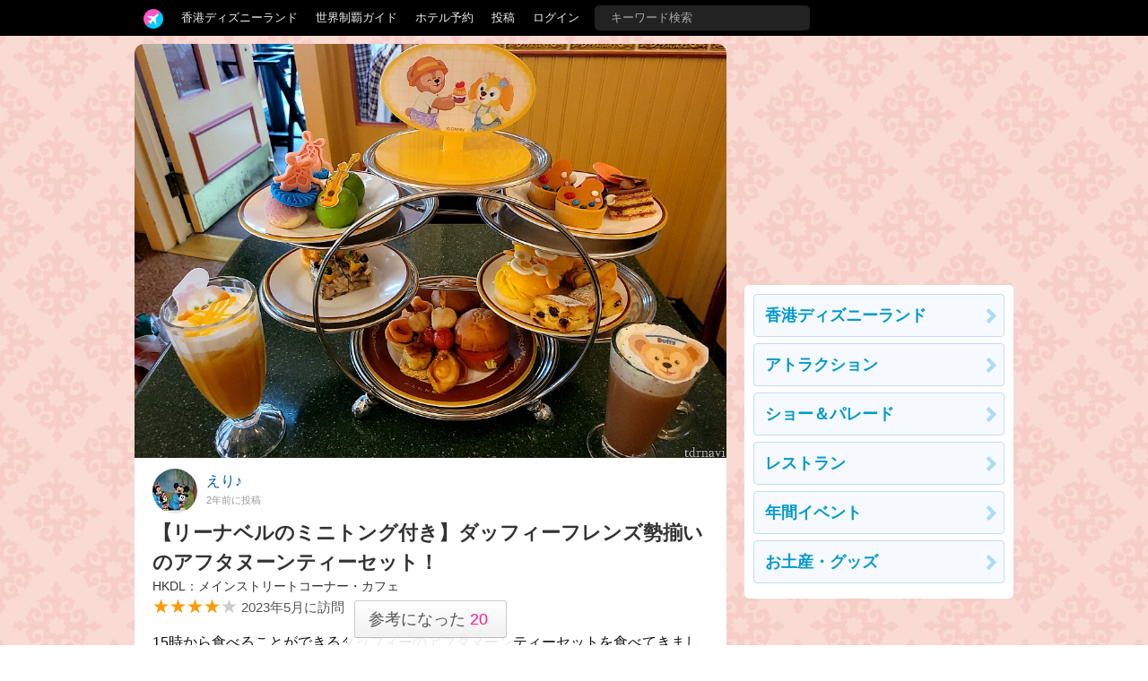

--- FILE ---
content_type: text/html; charset=utf-8
request_url: https://tdrnavi.jp/park/hkdl/34944
body_size: 8291
content:
<!DOCTYPE html>
<html lang="ja" dir="ltr">
<head>


<meta charset="utf-8">
<meta name="viewport" content="width=device-width" />
<meta http-equiv="X-UA-Compatible" content="IE=Edge">
<title>【リーナベルのミニトング付き】ダッフィーフレンズ勢揃いのアフタヌーンティーセット！ メインストリートコーナー・カフェ（香港）</title>
<meta name="description" content="15時から食べることができるダッフィーのアフタヌーンティーセットを食べてきました！2名分ですが、2名で食べるにはかなりボリューム満点でした！  料金（2名分） このお店は10％のサービス... 2023年5月に香港ディズニーランドを訪問。" />
<link rel="canonical" href="https://tdrnavi.jp/park/hkdl/34944" />
<meta property="og:type" content="article" />
<meta property="og:site_name" content="tdrnavi" />
<meta property="og:title" content="【リーナベルのミニトング付き】ダッフィーフレンズ勢揃いのアフタヌーンティーセット！ メインストリートコーナー・カフェ（香港）" />
<meta property="og:description" content="15時から食べることができるダッフィーのアフタヌーンティーセットを食べてきました！2名分ですが、2名で食べるにはかなりボリューム満点でした！  料金（2名分） このお店は10％のサービス... 2023年5月に香港ディズニーランドを訪問。" />
<meta property="og:url" content="https://tdrnavi.jp/park/hkdl/34944" />
<meta property="og:image" content="https://tdrnavi.jp/resource/i/spot/rx_620/1cf87d2632d5209143fadb92ed1ea476.jpg" />
<meta property="fb:app_id" content="631906266832484" />
<meta name="twitter:card" content="summary_large_image" />
<meta name="twitter:site" content="@tdrnavi" />
<meta name="apple-mobile-web-app-title" content="tdrnavi">
<link rel="icon" href="/favicon.ico" type="image/x-icon" />
<link rel="apple-touch-icon" href="/apple-touch-icon-android.png" />
<link rel="alternate" type="application/rss+xml" title="RSS 2.0" href="https://tdrnavi.jp/rss20.xml" />
<link rel="stylesheet" type="text/css" href="/views/_images/css/style.min.css?v=1702302964">

<style type="text/css">
#contents{background-image: url("/views/_images/images/park/wall/hkdl.png");background-repeat:repeat;background-color:#FADBD4;background-attachment:fixed}</style><!-- InstanceBeginEditable name="page_top" -->
<!-- InstanceEndEditable -->

</head>
<body id="pcview">
<div id="container">
<div id="containerInner">
<header>
<div id="globalNavi">
<div id="globalNaviInner">
<nav>

<ul class="nav">
<li class="tab"><a href="/" class="navi"><img src="/views/_images/images/logo/btn_3.png" width="22" height="22" /></a><ul class="dropdown"><li><a href="/">ホーム</a></li><li><a href="/park/review/">新着クチコミ</a></li><li><a href="/park/select/" rel="nofollow">クチコミを書く</a></li><li><a href="/park/review/award/">アワード</a></li><li><a href="/about/">サイト概要</a></li></ul></li><li class="tab"><a href="/guide/hkdl/" class="navi">香港ディズニーランド</a><ul class="dropdown"><div class="resortMenuBoxPC"><ul class="resortMenuList">
<li><a href="/guide/hkdl/">攻略ガイド</a></li>
<li><a href="/park/review/hkdl/">新着クチコミ</a></li>
<li><a href="/guide/hkdl/#tips">基礎知識</a></li>
<li><a href="/blog/5164">個人手配マニュアル</a></li>
<li><a href="/blog/5167">ホテル選び</a></li>
<li><a href="/blog/5159">キャラダイ予約</a></li>
<li><a href="/guide/disney/opened/?resort=hkdl">最新スポット</a></li>
</ul>
</div></ul></li><li class="tab"><a href="/guide/disney/" class="navi">世界制覇ガイド</a><ul class="dropdown"><li><a href="/guide/disney/"><i class="icon-dis"></i>　海外ディズニーの世界制覇ガイド</a></li><li><a href="/guide/dlr/"><i class="icon-dis"></i>　カリフォルニア</a></li><li><a href="/guide/wdw/"><i class="icon-dis"></i>　フロリダ</a></li><li><a href="/guide/hkdl/"><i class="icon-dis"></i>　香港ディズニー</a></li><li><a href="/guide/sdl/"><i class="icon-dis"></i>　上海ディズニー</a></li><li><a href="/guide/paris/"><i class="icon-dis"></i>　パリ</a></li><li><a href="/guide/aulani/"><i class="icon-dis"></i>　アウラニ（ハワイ）</a></li><li><a href="/guide/dcl/"><i class="icon-dis"></i>　クルーズ</a></li><li><a href="/guide/tdr/"><i class="icon-dis"></i>　東京</a></li><li><a href="/guide/disney/coming/"><i class="icon-dis"></i>　今後のオープン予定</a></li><li><a href="/guide/disney/closing/"><i class="icon-dis"></i>　今後のクローズ予定</a></li><li><a href="/universal/"><i class="icon-univ"></i>　ユニバーサル・スタジオ</a></li></ul></li><li class="tab"><a href="/hotel/" class="navi">ホテル予約</a></li><li class="tab"><a href="/park/select/" class="navi" rel="nofollow">投稿</a></li><li class="tab"><a href="/login/" class="navi" rel="nofollow">ログイン</a></li><li class="tab"><form action="/search/" method="GET" id="headerSearchBox"><input type="text" name="q" placeholder="キーワード検索" /></form></li></ul>
</nav>


</div>
</div><!-- /globalNavi -->



</header>




<div id="contents">
<div id="contentsInner">

<div id="main">
<div id="mainInner">
<section>



<!-- InstanceBeginEditable name="body" -->

<div vocab="https://schema.org/" typeof="Review">

<article>
<div class="reviewPreview naviEntryBox">
<img src="/resource/i/spot/tx_980/1cf87d2632d5209143fadb92ed1ea476.jpg" width="620" height="434" class="spTopWidth100 pointerNone" style="margin-bottom:12px" /><div class="reviewPreview-user"><a onclick="reviewUserInfo(3014)"><img src="/resource/i/profile/s_70/9475fe976036907fb19d6d926329ba87.jpg" width="50" height="50" class="pointerNone" loading="lazy" /><span property="author" typeof="Person"><span class="reviewPreview-userName" property="name">えり♪</span></span><br /><time property="datePublished" pubdate="pubdate" datatype="xsd:date" datetime="2023-06-05">2年前に投稿</time>
<div class="clear"></div></a></div>
<h1 class="reviewTitle">【リーナベルのミニトング付き】ダッフィーフレンズ勢揃いのアフタヌーンティーセット！<div class="reviewTitle2 nowrapHidden" property="itemReviewed" typeof="LocalBusiness"><a href="/park/hkdl/dining/592/" property="name">HKDL：メインストリートコーナー・カフェ</a></div></h1>
<span property="reviewRating" typeof="Rating"><span class="reviewScore" property="ratingValue" content="4">★★★★<span class="reviewScoreGray">★</span></span></span> <span class="reviewPreview-trip">2023年5月に訪問</span>
<div class="body" property="reviewBody">
15時から食べることができるダッフィーのアフタヌーンティーセットを食べてきました！2名分ですが、2名で食べるにはかなりボリューム満点でした！<br>
<h2 class="reviewH2">料金（2名分）</h2>
このお店は10％のサービスチャージがかかります。1HKドル＝17.7円で計算すると、ダッフィーのアフタヌーンティーセットは588HKドル、それに10％のサービスチャージが入り、約647.8HKドル　(約11,448円)でした。<br>
セットにもドリンクは付くのですが、甘いドリンクを選択してしまったため、途中でお茶が欲しくなり、温かいお茶48HKドルも1杯ずつ追加し、トータル752HKドル、13,308円。一人6,654円でした。<br>
<h2 class="reviewH2">メニュー</h2>
軽食とスイーツ両方あります。デザートはダッフィーフレンズモチーフになっています。<br>
<div class="img-box"><img src="https://tdrnavi.jp/resource/i/spot/rx_980/1cf87d2632d5209143fadb92ed1ea476.jpg" width="500" height="375" alt="かわいいアフタヌーンティーセット！" class="pointerNone" loading="lazy" /></div>
<h3 class="reviewH3">フード</h3>
<div class="mkd-list"> ビーフステーキバーガー</div>
<div class="mkd-list"> あわびとホタテの串焼き</div>
<div class="mkd-list"> サーモンとほうれん草のキッシュ</div>
<div class="mkd-list"> プラントベースのツナケーキとトースト</div>
<div class="img-box"><img src="https://tdrnavi.jp/resource/i/spot/rx_980/7a4ef93676ca8766bd62eb0379f48904.jpg" width="300" height="400" alt="軽食パート　貝があるのが珍しく感じましたが、癖はなく美味しかったです。" class="pointerNone" loading="lazy" /></div>
<div class="mkd-list"> チキンとトリュフのテリーヌ</div>
<div class="mkd-list"> シーフードヴォル・オ・ヴァン（パイ）</div>
<div class="img-box"><img src="https://tdrnavi.jp/resource/i/spot/rx_980/ba3cfa46eb809b9c96a7188bfd65abc8.jpg" width="300" height="400" alt="後でしょっぱいものがほしくなったので、先に軽食を食べきらない方が良かったのかも…。" class="pointerNone" loading="lazy" /></div>
<div class="mkd-list"> ミックスベリータルト(ジェラトーニ)</div>
<div class="mkd-list"> ラズベリーオペラケーキ(ダッフィー＆シェリーメイ)</div>
<div class="img-box"><img src="https://tdrnavi.jp/resource/i/spot/rx_980/9b3a83be35bbcb62884e6caf11fee170.jpg" width="300" height="400" alt="ダッフィーとシェリーメイのラズベリーオペラケーキ。<br>
ベリータルトのパレットは多分ジェラトーニイメージ。" class="pointerNone" loading="lazy" /></div>
<div class="mkd-list"> コーヒーとマスカルポーネチーズケーキ(オルメル)</div>
<div class="mkd-list"> ブルーベリーチーズケーキ(ステラルー)</div>
<div class="img-box"><img src="https://tdrnavi.jp/resource/i/spot/rx_980/20cd83aa4e7918a59e0c0918dee3bc15.jpg" width="300" height="400" alt="ステラルーとオルメルイメージ" class="pointerNone" loading="lazy" /></div>
<div class="mkd-list"> ストロベリークッキー(リーナベル)</div>
<div class="mkd-list"> マンゴーパッションフルーツドーナッツ(クッキーアン)</div>
<div class="mkd-list"> スコーンとクロテッドクリーム＆ジャム</div>
<div class="img-box"><img src="https://tdrnavi.jp/resource/i/spot/rx_980/6426fbfeefa5f9087071df120cd81652.jpg" width="500" height="375" alt="スコーンにはクロテッドクリームが！" class="pointerNone" loading="lazy" /></div>
<h3 class="reviewH3">ドリンク</h3>
好きなものを２つ選べます。<br>
<div class="mkd-list"> ダッフィーのクッキーチョコレートドリンク(ホット)</div>
<div class="mkd-list"> クッキーアンのマンゴーラグーン(お茶とマンゴードリンクが混ざったようなもの。冷)</div>
<div class="mkd-list"> コーヒーやお茶のメニューから</div>
<div class="mkd-list"> ソフトドリンクから（コーラとかスプライトなど）</div>
<div class="img-box"><img src="https://tdrnavi.jp/resource/i/spot/rx_980/f252e6dcaba991873977fc3867b0cb60.jpg" width="300" height="400" alt="ドリンクは２つ選べるのですが、せっかくならとかわいいものをチョイス！ダッフィーはホットドリンクです。<br>
ドリンクまで甘いと辛いことが分かり、途中でホットティーを追加しました。" class="pointerNone" loading="lazy" /></div>
せっかくならかわいいドリンクにしようとダッフィーとクッキーのドリンクにしましたが、デザートもドリンクも甘いのが辛くなり、最終的には別途お茶を頼みました（^^;デザートの量が多いので、最初からお茶を頼んでおけば良かったかも…。<br>
<h2 class="reviewH2">リーナベルのトング付き！</h2>
ランチョンマットはダッフィーフレンズたちが描かれています。アフタヌーンティーのトップに飾ってあるダッフィーのイラストは持ち帰れませんが、リーナベルのトングは１セットにつき1つ貰えました。<br>
<div class="img-box"><img src="https://tdrnavi.jp/resource/i/spot/rx_980/312187e3442d45d488dc31e46082fca3.jpg" width="300" height="400" alt="リーナベルのトングが貰えました！" class="pointerNone" loading="lazy" /></div>
<div class="img-box"><img src="https://tdrnavi.jp/resource/i/spot/rx_980/57707eb97bdfeb5a39f668dbbccae46f.jpg" width="500" height="375" alt="ダッフィーフレンズ勢揃いの紙のランチョンマット<br>
なぜかセンターはジェラトーニ" class="pointerNone" loading="lazy" /></div>
<h2 class="reviewH2">その他のメニュー</h2>
アフタヌーンティーでも選べるダッフィーやクッキーアンのドリンクなどだけでなく、ジェラトーニやオルメルくん、リーナベルのドリンクもあります！<br>
<div class="img-box"><img src="https://tdrnavi.jp/resource/i/spot/rx_980/387e8368b0c6f9b61d06f6078c08884a.jpg" width="300" height="400" alt="その他のメニュー。<br>
リーナベルのピーチストロベリーヨーグルトスムージー" class="pointerNone" loading="lazy" /></div>
<h2 class="reviewH2">予約や待ち時間について</h2>
予約なしで利用できます。15時から提供ですが、20分前くらいからアフタヌーンティー用の待ち列ができていました。<br>
<h2 class="reviewH2">味の感想など</h2>
アワビとホタテの串焼きなど出てくるのは中華っぽさを感じましたが、どのメニューも美味しかったです。軽食から食べ始めて次にデザートを食べましたが、甘いものの割合が多く、最後の方は辛くなりお茶で流し込みつつ食べました。夜ごはんが食べられなくなるほど満腹に！2名用プランではありますが、3名以上で頼んでドリンク追加してフードはシェアくらいでいいかなと思いました。<br>
お値段は日本でアフタヌーンティー頼んでも同じくらいなので、ディズニーだから特別高いという訳ではないなと感じました。<br>
今のアフタヌーンティーがいつまでかは分かりませんが、メインストリートコーナーカフェでは常にアフタヌーンティー自体を扱っています。ダッフィーのデザートを取り扱っている確率が高いので、ダッフィー好きがワクワクするメニューがたくさんあるのでおすすめです♪<br>
</div>
<div class="center"><div class="btn2" onclick="reviewTogglePhotoList(this)" style="width:104px"><i class="icom-image" style="margin-right:5px"></i> 写真を拡大</div>
</div>
<div class="jsPhotoThumbs clear mt12 mb12">
<a data-href="https://tdrnavi.jp/resource/i/spot/rx_980/57707eb97bdfeb5a39f668dbbccae46f.jpg" class="jsGalleryPop reviewPhotoIcon" data-gallery="rvw34944"  title="ダッフィーフレンズ勢揃いの紙のランチョンマット
なぜかセンターはジェラトーニ" style="margin:0 5px 5px 0"><img src="https://tdrnavi.jp/resource/i/spot/s_300/57707eb97bdfeb5a39f668dbbccae46f.jpg" width="148" height="148" class="pointerNone" loading="lazy" /></a><a data-href="https://tdrnavi.jp/resource/i/spot/rx_980/1cf87d2632d5209143fadb92ed1ea476.jpg" class="jsGalleryPop reviewPhotoIcon" data-gallery="rvw34944"  title="かわいいアフタヌーンティーセット！" style="margin:0 5px 5px 0"><img src="https://tdrnavi.jp/resource/i/spot/s_300/1cf87d2632d5209143fadb92ed1ea476.jpg" width="148" height="148" class="pointerNone" loading="lazy" /></a><a data-href="https://tdrnavi.jp/resource/i/spot/rx_980/7a4ef93676ca8766bd62eb0379f48904.jpg" class="jsGalleryPop reviewPhotoIcon" data-gallery="rvw34944"  title="軽食パート　貝があるのが珍しく感じましたが、癖はなく美味しかったです。" style="margin:0 5px 5px 0"><img src="https://tdrnavi.jp/resource/i/spot/s_300/7a4ef93676ca8766bd62eb0379f48904.jpg" width="148" height="148" class="pointerNone" loading="lazy" /></a><a data-href="https://tdrnavi.jp/resource/i/spot/rx_980/ba3cfa46eb809b9c96a7188bfd65abc8.jpg" class="jsGalleryPop reviewPhotoIcon" data-gallery="rvw34944"  title="後でしょっぱいものがほしくなったので、先に軽食を食べきらない方が良かったのかも…。" style="margin:0 5px 5px 0"><img src="https://tdrnavi.jp/resource/i/spot/s_300/ba3cfa46eb809b9c96a7188bfd65abc8.jpg" width="148" height="148" class="pointerNone" loading="lazy" /></a><a data-href="https://tdrnavi.jp/resource/i/spot/rx_980/6426fbfeefa5f9087071df120cd81652.jpg" class="jsGalleryPop reviewPhotoIcon" data-gallery="rvw34944"  title="スコーンにはクロテッドクリームが！" style="margin:0 5px 5px 0"><img src="https://tdrnavi.jp/resource/i/spot/s_300/6426fbfeefa5f9087071df120cd81652.jpg" width="148" height="148" class="pointerNone" loading="lazy" /></a><a data-href="https://tdrnavi.jp/resource/i/spot/rx_980/20cd83aa4e7918a59e0c0918dee3bc15.jpg" class="jsGalleryPop reviewPhotoIcon" data-gallery="rvw34944"  title="ステラルーとオルメルイメージ" style="margin:0 5px 5px 0"><img src="https://tdrnavi.jp/resource/i/spot/s_300/20cd83aa4e7918a59e0c0918dee3bc15.jpg" width="148" height="148" class="pointerNone" loading="lazy" /></a><a data-href="https://tdrnavi.jp/resource/i/spot/rx_980/f252e6dcaba991873977fc3867b0cb60.jpg" class="jsGalleryPop reviewPhotoIcon" data-gallery="rvw34944"  title="ドリンクは２つ選べるのですが、せっかくならとかわいいものをチョイス！ダッフィーはホットドリンクです。
ドリンクまで甘いと辛いことが分かり、途中でホットティーを追加しました。" style="margin:0 5px 5px 0"><img src="https://tdrnavi.jp/resource/i/spot/s_300/f252e6dcaba991873977fc3867b0cb60.jpg" width="148" height="148" class="pointerNone" loading="lazy" /></a><a data-href="https://tdrnavi.jp/resource/i/spot/rx_980/9b3a83be35bbcb62884e6caf11fee170.jpg" class="jsGalleryPop reviewPhotoIcon" data-gallery="rvw34944"  title="ダッフィーとシェリーメイのラズベリーオペラケーキ。
ベリータルトのパレットは多分ジェラトーニイメージ。" style="margin:0 5px 5px 0"><img src="https://tdrnavi.jp/resource/i/spot/s_300/9b3a83be35bbcb62884e6caf11fee170.jpg" width="148" height="148" class="pointerNone" loading="lazy" /></a><a data-href="https://tdrnavi.jp/resource/i/spot/rx_980/312187e3442d45d488dc31e46082fca3.jpg" class="jsGalleryPop reviewPhotoIcon" data-gallery="rvw34944"  title="リーナベルのトングが貰えました！" style="margin:0 5px 5px 0"><img src="https://tdrnavi.jp/resource/i/spot/s_300/312187e3442d45d488dc31e46082fca3.jpg" width="148" height="148" class="pointerNone" loading="lazy" /></a><a data-href="https://tdrnavi.jp/resource/i/spot/rx_980/387e8368b0c6f9b61d06f6078c08884a.jpg" class="jsGalleryPop reviewPhotoIcon" data-gallery="rvw34944"  title="その他のメニュー。
リーナベルのピーチストロベリーヨーグルトスムージー" style="margin:0 5px 5px 0"><img src="https://tdrnavi.jp/resource/i/spot/s_300/387e8368b0c6f9b61d06f6078c08884a.jpg" width="148" height="148" class="pointerNone" loading="lazy" /></a><a data-href="https://tdrnavi.jp/resource/i/spot/rx_980/73057a00638e77f950555a94d2e45967.jpg" class="jsGalleryPop reviewPhotoIcon" data-gallery="rvw34944"  title="ジェラトーニ、ステラルー、オルメルのドリンクもあります！" style="margin:0 5px 5px 0"><img src="https://tdrnavi.jp/resource/i/spot/s_300/73057a00638e77f950555a94d2e45967.jpg" width="148" height="148" class="pointerNone" loading="lazy" /></a><a data-href="https://tdrnavi.jp/resource/i/spot/rx_980/6e78d3b8c9241ab3bce65193c74b5f09.jpg" class="jsGalleryPop reviewPhotoIcon" data-gallery="rvw34944"  title="その他のメニュー" style="margin:0 5px 5px 0"><img src="https://tdrnavi.jp/resource/i/spot/s_300/6e78d3b8c9241ab3bce65193c74b5f09.jpg" width="148" height="148" class="pointerNone" loading="lazy" /></a></div>
<div class="jsPhotoLarge clear mt12 mb12 hide"></div>
<div id="reviewPreviewFooter"><div class="reviewPreviewBtns"><div class="likeBtn btn2" onclick="reviewLike(this,34944)"><span class="likeLabel">参考になった</span><span class="likeNum">20</span></div></div></div><div id="jsReviewLikeBox" class="center"></div>
<div class="jsReviewFooter"></div>
<div property="publisher" typeof="Organization"><meta property="name" content="tdrnavi"></div></div>
</article>


</div><!-- v:review -->

<div class="center">

<ul class="socialBtn4" data-title="【リーナベルのミニトング付き】ダッフィーフレンズ勢揃いのアフタヌーンティーセット！ メインストリートコーナー・カフェ（香港）" data-url="https://tdrnavi.jp/park/hkdl/34944">
    <li><a href="https://twitter.com/share?count=horizontal&text=%E3%80%90%E3%83%AA%E3%83%BC%E3%83%8A%E3%83%99%E3%83%AB%E3%81%AE%E3%83%9F%E3%83%8B%E3%83%88%E3%83%B3%E3%82%B0%E4%BB%98%E3%81%8D%E3%80%91%E3%83%80%E3%83%83%E3%83%95%E3%82%A3%E3%83%BC%E3%83%95%E3%83%AC%E3%83%B3%E3%82%BA%E5%8B%A2%E6%8F%83%E3%81%84%E3%81%AE%E3%82%A2%E3%83%95%E3%82%BF%E3%83%8C%E3%83%BC%E3%83%B3%E3%83%86%E3%82%A3%E3%83%BC%E3%82%BB%E3%83%83%E3%83%88%EF%BC%81%20%E3%83%A1%E3%82%A4%E3%83%B3%E3%82%B9%E3%83%88%E3%83%AA%E3%83%BC%E3%83%88%E3%82%B3%E3%83%BC%E3%83%8A%E3%83%BC%E3%83%BB%E3%82%AB%E3%83%95%E3%82%A7%EF%BC%88%E9%A6%99%E6%B8%AF%EF%BC%89&url=https%3A%2F%2Ftdrnavi.jp%2Fpark%2Fhkdl%2F34944" target="_blank" rel="noopener nofollow" style="background-color:#00acee">
            <i class="icom-twitter"></i><br />ツイート    </a></li>
    <li><a href="line://msg/text/%E3%80%90%E3%83%AA%E3%83%BC%E3%83%8A%E3%83%99%E3%83%AB%E3%81%AE%E3%83%9F%E3%83%8B%E3%83%88%E3%83%B3%E3%82%B0%E4%BB%98%E3%81%8D%E3%80%91%E3%83%80%E3%83%83%E3%83%95%E3%82%A3%E3%83%BC%E3%83%95%E3%83%AC%E3%83%B3%E3%82%BA%E5%8B%A2%E6%8F%83%E3%81%84%E3%81%AE%E3%82%A2%E3%83%95%E3%82%BF%E3%83%8C%E3%83%BC%E3%83%B3%E3%83%86%E3%82%A3%E3%83%BC%E3%82%BB%E3%83%83%E3%83%88%EF%BC%81%20%E3%83%A1%E3%82%A4%E3%83%B3%E3%82%B9%E3%83%88%E3%83%AA%E3%83%BC%E3%83%88%E3%82%B3%E3%83%BC%E3%83%8A%E3%83%BC%E3%83%BB%E3%82%AB%E3%83%95%E3%82%A7%EF%BC%88%E9%A6%99%E6%B8%AF%EF%BC%89%0Ahttps%3A%2F%2Ftdrnavi.jp%2Fpark%2Fhkdl%2F34944" rel="noopener nofollow" style="background-color:#00c300;margin:0">
        <img src="/views/_images/images/btn/s_line.png" width="26" height="26" /><br />LINEで送る    </a></li>
    <li><a href="mailto:?body=https%3A%2F%2Ftdrnavi.jp%2Fpark%2Fhkdl%2F34944&subject=%E3%80%90%E3%83%AA%E3%83%BC%E3%83%8A%E3%83%99%E3%83%AB%E3%81%AE%E3%83%9F%E3%83%8B%E3%83%88%E3%83%B3%E3%82%B0%E4%BB%98%E3%81%8D%E3%80%91%E3%83%80%E3%83%83%E3%83%95%E3%82%A3%E3%83%BC%E3%83%95%E3%83%AC%E3%83%B3%E3%82%BA%E5%8B%A2%E6%8F%83%E3%81%84%E3%81%AE%E3%82%A2%E3%83%95%E3%82%BF%E3%83%8C%E3%83%BC%E3%83%B3%E3%83%86%E3%82%A3%E3%83%BC%E3%82%BB%E3%83%83%E3%83%88%EF%BC%81%20%E3%83%A1%E3%82%A4%E3%83%B3%E3%82%B9%E3%83%88%E3%83%AA%E3%83%BC%E3%83%88%E3%82%B3%E3%83%BC%E3%83%8A%E3%83%BC%E3%83%BB%E3%82%AB%E3%83%95%E3%82%A7%EF%BC%88%E9%A6%99%E6%B8%AF%EF%BC%89" style="background-color:#376798">
            <i class="icom-envelope"></i><br />メールで送る    </a></li>
    <li><a href="javascript:void(0)" onclick="navCopyPageUrl()" style="background-color:#376798">
            <i class="icom-files-empty"></i><br />URLをコピー    </a></li>
</ul></div>
<hr style="margin-top:40px" /><ul>
<li class="spotBox">
<a href="/park/hkdl/dining/592/" class="box">
<img src="/resource/i/spot/s_300/99eabc30e1493c44402df12b8dd4a393.jpg" width="200" height="200" alt="メインストリートコーナー・カフェ" class="spotImg pointerNone" loading="lazy"><div class="rBox"><div class="park">
香港ディズニーランド</div>
<h2>メインストリートコーナー・カフェ</h2>
<span class="reviewScore">★★★★<span class="reviewScoreGray">★</span> <strong class="reviewScoreNum"><span>4.44</span></strong> <span class="reviewCount">(<span>29</span>件)</span></span> <div class="spotBody">サンドイッチ、ミッキーワッフル、イタリアンパスタなどのアメリカ料理レストラン。アフタヌーンティーも提供。室内席なので休憩に最適。</div>
<div class="spotMeta"><span class="tag">テーブル</span><span class="tag">価格 $$</span><span class="tag">雨でもOK</span></div>
</div><div class="clear"></div>
</a>
</li>
</ul>



<a class="anchor"></a>
<h2 class="black-title entryListHead">メインストリートコーナー・カフェの感想</h2>
<ul>
<li class="reviewList">
<a href="/park/hkdl/39573">
<div class="reviewList-photo"><img src="/resource/i/spot/t_300/a5f31a98577ce4a15ddb2c123ff006b9.jpeg" width="200" height="140" class="pointerNone" loading="lazy" />
</div><div class="reviewList-rBox">
<div class="title">20周年限定アフヌン体験！●●がとにかくヤバすぎた！</div>
<div class="reviewList-score nowrapHidden"><span class="reviewScore">★★★★★</span>　<span class="pink bold"><i class="icom-heart"></i> 10</span>　</div>
<div class="reviewList-bbox">
<div class="nowrapHidden">るみ旅</div>
<div class="reviewList-trip">2026年1月に訪問</div></div>
</div>
<div class="clear"></div>
</a></li>
<li class="reviewList">
<a href="/park/hkdl/27158">
<div class="reviewList-photo"><img src="/resource/i/spot/t_300/99eabc30e1493c44402df12b8dd4a393.jpg" width="200" height="140" class="pointerNone" loading="lazy" />
</div><div class="reviewList-rBox">
<div class="title">アフタヌーンティーセットを食べたい！</div>
<div class="reviewList-score nowrapHidden"><span class="reviewScore">★★★★★</span>　<span class="pink bold"><i class="icom-heart"></i> 6</span>　</div>
<div class="reviewList-bbox">
<div class="nowrapHidden">サブイボM</div>
<div class="reviewList-trip">2019年3月に訪問</div></div>
</div>
<div class="clear"></div>
</a></li>
<li class="reviewList">
<a href="/park/hkdl/22386">
<div class="reviewList-photo"><img src="/resource/i/spot/t_300/0416967ef6a74651278bb0c3ba441a7c.jpg" width="200" height="140" class="pointerNone" loading="lazy" />
</div><div class="reviewList-rBox">
<div class="title">かわいいドリンクだけでなく、ビールも飲めます！</div>
<div class="reviewList-score nowrapHidden"><span class="reviewScore">★★★★<span class="reviewScoreGray">★</span></span>　<span class="pink bold"><i class="icom-heart"></i> 25</span>　</div>
<div class="reviewList-bbox">
<div class="nowrapHidden">えり♪</div>
<div class="reviewList-trip">2018年7月に訪問</div></div>
</div>
<div class="clear"></div>
</a></li>
<li class="reviewList">
<a href="/park/hkdl/21627">
<div class="reviewList-photo"><img src="/resource/i/spot/t_300/c56a130981c21baab5b981b69fad3d87.jpg" width="200" height="140" class="pointerNone" loading="lazy" />
</div><div class="reviewList-rBox">
<div class="title">夏は室内のレストランでアイス休憩を！</div>
<div class="reviewList-score nowrapHidden"><span class="reviewScore">★★★★★</span>　<span class="pink bold"><i class="icom-heart"></i> 20</span>　</div>
<div class="reviewList-bbox">
<div class="nowrapHidden">えり♪</div>
<div class="reviewList-trip">2018年5月に訪問</div></div>
</div>
<div class="clear"></div>
</a></li>
<li class="reviewList">
<a href="/park/hkdl/20676">
<div class="reviewList-photo"><img src="/resource/i/spot/t_300/a21a29b1bfff7ba66ecef87101939443.jpg" width="200" height="140" class="pointerNone" loading="lazy" />
</div><div class="reviewList-rBox">
<div class="title">ダッフィーのスーベニアグラス発売中！ステラルーはまだ不在です😣</div>
<div class="reviewList-score nowrapHidden"><span class="reviewScore">★★★★<span class="reviewScoreGray">★</span></span>　<span class="pink bold"><i class="icom-heart"></i> 18</span>　</div>
<div class="reviewList-bbox">
<div class="nowrapHidden">えり♪</div>
<div class="reviewList-trip">2018年3月に訪問</div></div>
</div>
<div class="clear"></div>
</a></li>
</ul>
<a href="/park/hkdl/dining/592/review/?sort=trip" class="moreBtn btnArrow">訪問日順でもっと読む</a>
<hr />






<div class="clear"></div>
<h2 class="black-title" style="margin-top:35px">香港ディズニーランド</h2>
<div class="mb24"><ul class="resortMenuList">
<li><a href="/guide/hkdl/">攻略ガイド</a></li>
<li><a href="/park/review/hkdl/">新着クチコミ</a></li>
<li><a href="/guide/hkdl/#tips">基礎知識</a></li>
<li><a href="/blog/5164">個人手配マニュアル</a></li>
<li><a href="/blog/5167">ホテル選び</a></li>
<li><a href="/blog/5159">キャラダイ予約</a></li>
<li><a href="/guide/disney/opened/?resort=hkdl">最新スポット</a></li>
</ul>
</div>
<div class="parkListBox"><a href="/park/hkdl/"><div class="parkListIcon"><img src="https://tdrnavi.jp/resource/i/park/s_120/park_12c.jpg" width="75" height="75" alt="香港ディズニーランド" class="pointerNone" loading="lazy" /></div></a><div class="parkListTitle nowrapHidden"><a href="/park/hkdl/">香港ディズニーランド</a></div><div class="parkListBtns"><a href="/park/hkdl/attraction/"><i class="icom-star-full"></i><br>アトラク</a><a href="/park/hkdl/show/"><i class="icom-music"></i><br>ショー</a><a href="/park/hkdl/dining/"><i class="icom-spoon-knife"></i><br>グルメ</a><a href="/park/hkdl/event/"><i class="icom-calendar"></i><br>イベント</a><a href="/park/hkdl/goods/"><i class="icom-gift"></i><br>グッズ</a></div><div class="clear"></div></div><div class="parkListBox"><a href="/park/hkdlr/"><div class="parkListIcon"><img src="https://tdrnavi.jp/resource/i/park/s_120/park_hkdl3.jpg" width="75" height="75" alt="香港ディズニーランド・リゾート" class="pointerNone" loading="lazy" /></div></a><div class="parkListTitle nowrapHidden"><a href="/park/hkdlr/">リゾート情報</a></div><div class="parkListBtns"><a href="/park/hkdlr/hotel/"><i class="icom-bed"></i><br>ホテル</a><a href="/park/hkdlr/dining/"><i class="icom-spoon-knife"></i><br>グルメ</a><a href="/park/hkdlr/service/"><i class="icom-price-tag"></i><br>サービス</a><a href="/park/hkdlr/transport/"><i class="icom-bus"></i><br>移動</a></div><div class="clear"></div></div>

<!-- InstanceEndEditable -->

</section>
</div>
</div><!-- /#main -->

<div id="sub">
<aside>

<!-- InstanceBeginEditable name="sidemenu" -->
<div class="sideFix mb12">
<script async src="//pagead2.googlesyndication.com/pagead/js/adsbygoogle.js"></script>
<ins class="adsbygoogle"
     style="display:inline-block;width:300px;height:250px"
     data-ad-client="ca-pub-5976840769587363"
     data-ad-region="tdr2"
     data-ad-slot="9698963729" data-ad-channel="2858635948"></ins>
<script>(adsbygoogle = window.adsbygoogle || []).push({});</script>
<div class="sideMenu mt12 mb12"><div class="body">
<a href="/park/hkdl/" class="naviBox btnArrow">香港ディズニーランド</a>
<a href="/park/hkdl/attraction/" class="naviBox btnArrow">アトラクション</a>
<a href="/park/hkdl/show/" class="naviBox btnArrow">ショー＆パレード</a>
<a href="/park/hkdl/dining/" class="naviBox btnArrow">レストラン</a>
<a href="/park/hkdl/event/" class="naviBox btnArrow">年間イベント</a>
<a href="/park/hkdl/goods/" class="naviBox btnArrow">お土産・グッズ</a>
</div></div>
</div>
        <!-- InstanceEndEditable -->

</aside>
</div><!-- /#sub -->


</div>
</div><!-- /#contents -->
    
</div>
</div><!-- /#container -->


<footer>

<div class="footerInner">
    <div class="footerBox">
        <ul class="menuList">
            <li><a href="/">ホーム</a></li>
            <li><a href="/park/review/">新着クチコミ</a></li>
            <li><a href="/park/select/">クチコミを書く</a></li>
            <li><a href="/park/review/award/">アワード</a></li>
            <li><a href="/about/">サイト概要</a></li>
            <li><a href="/support/contact/" rel="nofollow">お問い合わせ</a></li>
            <li><a href="/support/terms" rel="nofollow">利用規約</a></li>
            <li style="letter-spacing:4px"><a href="https://twitter.com/tdrnavi" target="_blank" rel="noopener nofollow"><i class="icom-twitter large"></i></a></li>
        </ul>
    </div>

    <div class="footerBox">
        <ul class="menuList">
            <li><a href="/guide/disney/" class="bold" style="font-size:34px">DISNEY</a></li>
            <li><a href="/guide/dlr/">カリフォルニア</a></li>
            <li><a href="/guide/wdw/">フロリダ</a></li>
            <li><a href="/guide/hkdl/">香港ディズニーランド</a></li>
            <li><a href="/guide/sdl/">上海ディズニーランド</a></li>
            <li><a href="/guide/paris/">ディズニーランド・パリ</a></li>
            <li><a href="/guide/aulani/">アウラニ（ハワイ）</a></li>
            <li><a href="/guide/dcl/">ディズニー・クルーズライン</a></li>
            <li><a href="/guide/tdr/">東京ディズニーリゾート</a></li>
            <li><a href="/guide/disney/coming/">今後のオープン予定</a></li>
            <li><a href="/guide/disney/closing/">今後のクローズ予定</a></li>
        </ul>
    </div>

    <div class="footerBox">
        <ul class="menuList">
            <li><a href="/universal/" class="bold" style="font-size:34px">UNIVERSAL</a></li>
            <li><a href="/park/ush/">ハリウッド</a></li>
            <li><a href="/park/usf/">オーランド</a></li>
            <li><a href="/park/uss/">シンガポール</a></li>
        </ul>
    </div>
</div>




<address>&copy;2008-2026 tdrnavi.jp</address>
</footer>

<script type="text/javascript" src="/views/_images/js/jquery.min.js"></script>
<script type="text/javascript" src="/views/_images/js/common.min.js?v=1656248421"></script>
<script>

                    $(document).ready(function(){ reviewFixBtns();});
                
</script>
<script>
CSRF_TOKEN = 'f140a33151a82f74b8b29ba4f675a971';
NAV_ROOT_URL = '/';
NAV_LOGIN = 0;
NAV_IS_MOBILE = 0;

var NAV_LOGIN_RD = '/park/hkdl/34944';

</script>

    <script async src="https://www.googletagmanager.com/gtag/js?id=G-RENWBDB3PK"></script>
    <script>
        window.dataLayer = window.dataLayer || [];
        function gtag(){dataLayer.push(arguments);}
        gtag('js', new Date());
        gtag('config', 'G-RENWBDB3PK');
    </script>


<!-- InstanceBeginEditable name="page_bottom" -->
<!-- InstanceEndEditable -->

</body>
</html>


--- FILE ---
content_type: text/html; charset=utf-8
request_url: https://www.google.com/recaptcha/api2/aframe
body_size: 268
content:
<!DOCTYPE HTML><html><head><meta http-equiv="content-type" content="text/html; charset=UTF-8"></head><body><script nonce="NT0LxTJAJiZc4252zNlaJg">/** Anti-fraud and anti-abuse applications only. See google.com/recaptcha */ try{var clients={'sodar':'https://pagead2.googlesyndication.com/pagead/sodar?'};window.addEventListener("message",function(a){try{if(a.source===window.parent){var b=JSON.parse(a.data);var c=clients[b['id']];if(c){var d=document.createElement('img');d.src=c+b['params']+'&rc='+(localStorage.getItem("rc::a")?sessionStorage.getItem("rc::b"):"");window.document.body.appendChild(d);sessionStorage.setItem("rc::e",parseInt(sessionStorage.getItem("rc::e")||0)+1);localStorage.setItem("rc::h",'1769905492360');}}}catch(b){}});window.parent.postMessage("_grecaptcha_ready", "*");}catch(b){}</script></body></html>